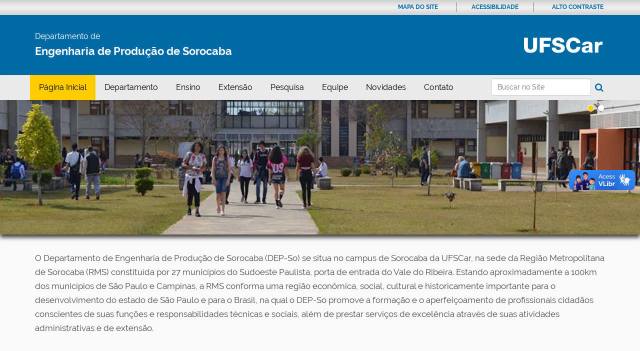

--- FILE ---
content_type: text/html;charset=utf-8
request_url: https://www.depso.ufscar.br/pt-br/dep-so?set_language=pt-br
body_size: 4658
content:
<!DOCTYPE html>
<html xmlns="http://www.w3.org/1999/xhtml" lang="pt-br" xml:lang="pt-br">
  <head><meta http-equiv="Content-Type" content="text/html; charset=UTF-8" />
    <title>DEP-So - Departamento de Produção de Sorocaba — Português (Brasil)</title>
    <link rel="shortcut icon" type="image/x-icon" href="/++theme++zip-ufscar/ufscar-favicon.ico" />
    <link rel="apple-touch-icon" href="/++theme++zip-ufscar/ufscar-apple-touch-icon.png" />
    <link rel="apple-touch-icon-precomposed" sizes="144x144" href="/++theme++zip-ufscar/ufscar-apple-touch-icon-144x144-precomposed.png" />
    <link rel="apple-touch-icon-precomposed" sizes="114x114" href="/++theme++zip-ufscar/ufscar-apple-touch-icon-114x114-precomposed.png" />
    <link rel="apple-touch-icon-precomposed" sizes="72x72" href="/++theme++zip-ufscar/ufscar-apple-touch-icon-72x72-precomposed.png" />
    <link rel="apple-touch-icon-precomposed" sizes="57x57" href="/++theme++zip-ufscar/ufscar-apple-touch-icon-57x57-precomposed.png" />
    <link rel="apple-touch-icon-precomposed" href="/++theme++zip-ufscar/ufscar-apple-touch-icon-precomposed.png" />
  <meta name="twitter:card" content="summary" /><meta property="og:site_name" content="Departamento de Engenharia de Produção de Sorocaba" /><meta property="og:title" content="DEP-So - Departamento de Produção de Sorocaba" /><meta property="og:type" content="website" /><meta property="og:description" content="" /><meta property="og:url" content="https://www.depso.ufscar.br/pt-br" /><meta property="og:image" content="https://www.depso.ufscar.br/@@site-logo/Logotipo.png" /><meta property="og:image:type" content="image/png" /><meta name="viewport" content="width=device-width, initial-scale=1.0" /><meta name="generator" content="Plone - http://plone.com" /><link rel="stylesheet" href="https://www.depso.ufscar.br/++plone++production/++unique++2025-05-29T11:13:56.093438/default.css" data-bundle="production" /><link rel="stylesheet" href="https://www.depso.ufscar.br/++plone++static/++unique++2025-05-29%2009%3A28%3A33.607689/plone-fontello-compiled.css" data-bundle="plone-fontello" /><link rel="stylesheet" href="https://www.depso.ufscar.br/++plone++static/++unique++2025-05-29%2009%3A28%3A33.607689/plone-glyphicons-compiled.css" data-bundle="plone-glyphicons" /><link rel="stylesheet" href="https://www.depso.ufscar.br//++theme++zip-ufscar/less/barceloneta-compiled.css" data-bundle="diazo" /><link rel="canonical" href="https://www.depso.ufscar.br/pt-br" /><link rel="search" href="https://www.depso.ufscar.br/pt-br/@@search" title="Buscar neste site" /><script>PORTAL_URL = 'https://www.depso.ufscar.br';</script><script type="text/javascript" src="https://www.depso.ufscar.br/++plone++production/++unique++2025-05-29T11:13:56.093438/default.js" data-bundle="production"></script><script type="text/javascript" src="https://www.depso.ufscar.br//++theme++zip-ufscar/functions.js" data-bundle="diazo"></script></head>
  <body id="visual-portal-wrapper" class="frontend icons-off portaltype-document section-dep-so site-pt-br template-homepageview thumbs-off userrole-anonymous viewpermission-view" dir="ltr" data-base-url="https://www.depso.ufscar.br/pt-br/dep-so" data-view-url="https://www.depso.ufscar.br/pt-br/dep-so" data-portal-url="https://www.depso.ufscar.br" data-i18ncatalogurl="https://www.depso.ufscar.br/plonejsi18n" data-pat-pickadate="{&quot;date&quot;: {&quot;selectYears&quot;: 200}, &quot;time&quot;: {&quot;interval&quot;: 5 } }" data-pat-plone-modal="{&quot;actionOptions&quot;: {&quot;displayInModal&quot;: false}}"><div class="outer-wrapper">
      <header id="content-header">
        <div class="container">
          
      <div id="portal-header">
    <a id="portal-logo" title="Português (Brasil)" href="https://www.depso.ufscar.br/pt-br">
    <div id="sitetitle">Departamento de</div>
    <div id="sitedescription">Engenharia de Produção de Sorocaba</div>
    <!-- <div id="sitecampus">de Sorocaba</div> -->
</a>
<div id="portal-searchbox">

    <form id="searchGadget_form" action="https://www.depso.ufscar.br/pt-br/@@search" role="search" data-pat-livesearch="ajaxUrl:https://www.depso.ufscar.br/pt-br/@@ajax-search" class="pat-livesearch">

        <div class="LSBox">
        <label class="hiddenStructure" for="searchGadget">Busca</label>

        <input name="SearchableText" type="text" size="18" accesskey="3" id="searchGadget" title="Buscar no Site" placeholder="Buscar no Site" class="searchField" />

        <button id="input-search" type="submit"><i class="icon-search"></i></button>

        <div class="searchSection">
            <input id="searchbox_currentfolder_only" class="noborder" type="checkbox" name="path" value="/sorocaba/ccgt/departamentos/dep-so-folder/depso/pt-br" />
            <label for="searchbox_currentfolder_only" style="cursor: pointer">apenas nesta seção</label>
        </div>
        </div>
    </form>

    <div id="portal-advanced-search" class="hiddenStructure">
        <a href="https://www.depso.ufscar.br/pt-br/@@search">Busca Avançada…</a>
    </div>
</div>
<div id="portal-anontools">
  <ul>
    <li>
      
          <a title="Acessar" href="https://www.depso.ufscar.br/pt-br/login" id="personaltools-login" class="pat-plone-modal" data-pat-plone-modal="{&quot;prependContent&quot;: &quot;.portalMessage&quot;, &quot;title&quot;: &quot;Acessar&quot;, &quot;width&quot;: &quot;26em&quot;, &quot;actionOptions&quot;: {&quot;redirectOnResponse&quot;: true}}">Acessar</a>
      
    </li>
  </ul>
</div>


<ul id="portal-languageselector">
    
    <li class="currentLanguage language-pt-br">
        <a href="https://www.depso.ufscar.br/@@multilingual-selector/c4733c4d071e4a2bba89249c0819921d/pt-br?set_language=pt-br" title="Português (Brasil)">
                <img width="14" height="11" alt="Português (Brasil)" src="https://www.depso.ufscar.br/++resource++country-flags/br.gif" title="Português (Brasil)" />
            </a>
    </li>
    
    <li class="language-en">
        <a href="https://www.depso.ufscar.br/@@multilingual-selector/c4733c4d071e4a2bba89249c0819921d/en?set_language=en" title="English">
                <img width="14" height="11" alt="English" src="https://www.depso.ufscar.br/++resource++country-flags/gb.gif" title="English" />
            </a>
    </li>
    
    <li class="language-es">
        <a href="https://www.depso.ufscar.br/@@multilingual-selector/c4733c4d071e4a2bba89249c0819921d/es?set_language=es" title="Español">
                <img width="14" height="11" alt="Español" src="https://www.depso.ufscar.br/++resource++country-flags/es.gif" title="Español" />
            </a>
    </li>
    
</ul>



</div>

<div id="logoufscar">
    <a href="https://www.ufscar.br" title="Portal UFSCar">
        <img src="https://www.depso.ufscar.br/++theme++zip-ufscar/UFSCar.svg" alt="Portal UFSCar" />
    </a>
</div>

<div class="wrapper-siteactions">
    <div class="container">
        <ul id="portal-siteactions">
            
                
                <li>
                    <a href="https://www.depso.ufscar.br/pt-br/sitemap" title="Mapa do Site">Mapa do Site</a>
                </li>
            
            
                
                <li>
                    <a href="https://www.depso.ufscar.br/pt-br/navegue-com-acessibilidade" title="Acessibilidade">Acessibilidade</a>
                </li>
            
            
                
                <li>
                    <a href="https://www.depso.ufscar.br/pt-br/contact-info" title="Contato">Contato</a>
                </li>
            
            
                <li id="contrast">
                    <a href="https://www.depso.ufscar.br/pt-br/dep-so" title="Alto Contraste">Alto Contraste</a>
                </li>
                
            
        </ul>
    </div>
</div>

    
          
        </div>
      </header>
      <div id="mainnavigation-wrapper">
        <div id="mainnavigation">
    
        <p class="hiddenStructure">Navegação</p>
        <nav class="plone-navbar" id="portal-globalnav-wrapper-plone">
            <div class="container">
                <nav class="navbar navbar-default navbar-static" id="navbar-plone">
                    <div class="container-fluid">
                        <div class="navbar-header">
                            <button class="collapsed navbar-toggle" type="button" data-toggle="collapse" data-target=".bs-example-js-navbar-collapse">
                                <span class="sr-only">Toggle navigation</span>
                                <span class="icon-bar"></span>
                                <span class="icon-bar"></span>
                                <span class="icon-bar"></span>
                            </button>
                        </div>
                        <div class="navbar-collapse bs-example-js-navbar-collapse collapse" aria-expanded="false" role="navigation">
                            <ul class="nav navbar-nav">
                                
                                    
                                        
                                            
                                            <li class="selected current">
                                                <a href="https://www.depso.ufscar.br/pt-br" title="">Página Inicial</a>
                                            </li>
                                        
                                    
                                
                                
                                    
                                        
                                            <li>
                                                <a href="https://www.depso.ufscar.br/pt-br/departamento">Departamento</a>
                                                
                                            </li>
                                            
                                        
                                    
                                
                                
                                    
                                        
                                            <li>
                                                <a href="https://www.depso.ufscar.br/pt-br/ensino">Ensino</a>
                                                
                                            </li>
                                            
                                        
                                    
                                
                                
                                    
                                        
                                            <li>
                                                <a href="https://www.depso.ufscar.br/pt-br/extensao">Extensão</a>
                                                
                                            </li>
                                            
                                        
                                    
                                
                                
                                    
                                        
                                            <li>
                                                <a href="https://www.depso.ufscar.br/pt-br/pesquisa">Pesquisa</a>
                                                
                                            </li>
                                            
                                        
                                    
                                
                                
                                    
                                        
                                            <li>
                                                <a href="https://www.depso.ufscar.br/pt-br/equipe">Equipe</a>
                                                
                                            </li>
                                            
                                        
                                    
                                
                                
                                    
                                        
                                            <li>
                                                <a href="https://www.depso.ufscar.br/pt-br/novidades">Novidades</a>
                                                
                                            </li>
                                            
                                        
                                    
                                
                                
                                    
                                        
                                            <li>
                                                <a href="https://www.depso.ufscar.br/pt-br/contato">Contato</a>
                                                
                                            </li>
                                            
                                        
                                    
                                
                            </ul>
                        </div>
                    </div>
                </nav>
            </div>
        </nav>
     
    
    <!-- sites that use bootstrap 2 menu also uses mega for responsive -->
    
    

</div>
      </div>
      
      <div id="above-content-wrapper">
          <div id="viewlet-above-content">

<div id="above-content">
    
<div class="portletWrapper" id="[base64]" data-portlethash="[base64]">
  <div id="carouselwrapper" role="slider">
    <div class="carousel carousel-banner slide opacidade" data-ride="carousel" data-interval="5000" id="carousel">
      <!-- Indicators -->
      <ol class="carousel-indicators carousel-indicators-numbers container">
        
          <li class="active" data-slide-to="0" data-target="#carousel">1</li>
          
        
        
          
          <li data-slide-to="1" data-target="#carousel">2</li>
        
      </ol>
      <!-- Wrapper for slides -->
      <div class="carousel-inner" role="listbox">
        
          <div class="item active">
            
            
                
                
                    <img class="carousel-imagem" src="https://www.depso.ufscar.br/pt-br/carousel/patio/@@images/image" alt="Patio" />
                
              <div class="carousel-fundo"></div>
              <div class="carousel-texto">
                <div class="container">
                  <h1 class="carousel-titulo">Patio</h1>
                  
                  
                  
                  
                </div>
              </div>
            
          </div>
          
        
        
          
          <div class="item">
            
            
                
                
                    <img class="carousel-imagem" src="https://www.depso.ufscar.br/pt-br/carousel/portal/@@images/image" alt="Portal" />
                
              <div class="carousel-fundo"></div>
              <div class="carousel-texto">
                <div class="container">
                  <h1 class="carousel-titulo">Portal</h1>
                  
                  
                  
                  
                </div>
              </div>
            
          </div>
        
      </div>
      <!-- Controls -->
      <a class="left carousel-control" role="button" data-slide="prev" href="#carousel">
        <span class="glyphicon glyphicon-chevron-left" aria-hidden="true"></span>
        <span class="sr-only">Previous</span>
      </a>
      <a class="right carousel-control" role="button" data-slide="next" href="#carousel">
        <span class="glyphicon glyphicon-chevron-right" aria-hidden="true"></span>
        <span class="sr-only">Next</span>
      </a>
    </div>
  </div>
</div>


</div>
</div>
      </div>
      <div class="container">
        <div class="row">
          <aside id="global_statusmessage">
      

      <div>
      </div>
    </aside>
        </div>
        <main id="main-container" class="row row-offcanvas row-offcanvas-right">
          <div id="column1-container">
          </div>
          

    

    <div class="col-xs-12 col-sm-12">
      <div class="row">
        <div class="col-xs-12 col-sm-12">
          <article id="content">

          
        
            <div id="parent-fieldname-text" class=""><p>O Departamento de Engenharia de Produção de Sorocaba (DEP-So) se situa no campus de Sorocaba da UFSCar, na sede da Região Metropolitana de Sorocaba (RMS) constituída por 27 municípios do Sudoeste Paulista, porta de entrada do Vale do Ribeira. Estando aproximadamente a 100km dos municípios de São Paulo e Campinas, a RMS conforma uma região econômica, social, cultural e historicamente importante para o desenvolvimento do estado de São Paulo e para o Brasil, na qual o DEP-So promove a formação e o aperfeiçoamento de profissionais cidadãos conscientes de suas funções e responsabilidades técnicas e sociais, além de prestar serviços de excelência através de suas atividades administrativas e de extensão.</p></div>
        
    
        </article>
        </div>
      </div>
      <footer class="row">
        <div class="col-xs-12 col-sm-12">
          <div id="viewlet-below-content">



<div id="below-content">
    

</div>


</div>
        </div>
      </footer>
    </div>
  
          <div id="column2-container">
          </div>
        </main><!--/row-->
      </div><!--/container-->
    </div><!--/outer-wrapper --><footer id="portal-footer-wrapper">
        <a href="#main-container" accesskey="1"></a>
        <a href="#mainnavigation" accesskey="2"></a>
        <a href="#portal-footer-wrapper" accesskey="4"></a>
        <div class="container" id="portal-footer">
      <div class="row">
	<div class="col-xs-12">
		
<div class="portletWrapper" id="portletwrapper-706c6f6e652e666f6f746572706f72746c6574730a636f6e746578740a2f736f726f636162612f636367742f646570617274616d656e746f732f6465702d736f2d666f6c6465722f646570736f0a666f6f746572" data-portlethash="706c6f6e652e666f6f746572706f72746c6574730a636f6e746578740a2f736f726f636162612f636367742f646570617274616d656e746f732f6465702d736f2d666f6c6465722f646570736f0a666f6f746572">

  

  
    

  <aside class="portlet portletClassic" id="portal-footer-signature">
    <div class="portletContent">
      O 
           <a href="http://plone.com">Plone<sup>®</sup> - CMS/WCM de Código Aberto</a>
       tem <abbr title="Direitos Reservados">©</abbr> 2000-2026 pela 
           <a href="http://plone.org/foundation">Fundação Plone</a> e amigos.

      Distribuído sob a 
                <a href="http://creativecommons.org/licenses/GPL/2.0/">Licença GNU GPL</a>.
    </div>
  </aside>


  

</div>

<div class="portletWrapper" id="portletwrapper-706c6f6e652e666f6f746572706f72746c6574730a636f6e746578740a2f736f726f636162612f636367742f646570617274616d656e746f732f6465702d736f2d666f6c6465722f646570736f0a636f6c6f70686f6e" data-portlethash="706c6f6e652e666f6f746572706f72746c6574730a636f6e746578740a2f736f726f636162612f636367742f646570617274616d656e746f732f6465702d736f2d666f6c6465722f646570736f0a636f6c6f70686f6e">

  

  
    

  <aside class="portlet portletClassic" id="portal-colophon">
    <div class="portletContent">
      <a href="http://plone.com" target="_blank" title="Este site foi feito usando o Plone, CMS/WCM de Código Aberto.">Impulsionado por Plone e Python</a>
    </div>
  </aside>


  

</div>

<div class="portletWrapper" id="portletwrapper-706c6f6e652e666f6f746572706f72746c6574730a636f6e746578740a2f736f726f636162612f636367742f646570617274616d656e746f732f6465702d736f2d666f6c6465722f646570736f0a726f64617065" data-portlethash="706c6f6e652e666f6f746572706f72746c6574730a636f6e746578740a2f736f726f636162612f636367742f646570617274616d656e746f732f6465702d736f2d666f6c6465722f646570736f0a726f64617065"><div class="portletStaticText portlet-static-rodape"><p><strong>Departamento de Engenharia de Produção de Sorocaba – DEP-So</strong><br />Centro de Ciências em Gestão e Tecnologia - CCGT<br />Rodovia João Leme dos Santos (SP-264), km 110, Bairro do Itinga<br />CEP: 18052-780 – Sorocaba - SP <br />Email: depso@ufscar.br<br />Fone: (15) 3229-5905<br /><br />Universidade Federal de São Carlos - Sorocaba</p></div>


</div>


	</div>
</div>



    </div>
    </footer><div vw="" class="enabled">
      <div vw-access-button="" class="active"></div>
      <div vw-plugin-wrapper="">
        <div class="vw-plugin-top-wrapper"></div>
      </div>
    </div><script src="https://vlibras.gov.br/app/vlibras-plugin.js"></script><script>
      new window.VLibras.Widget('https://vlibras.gov.br/app');
    </script></body>
</html>